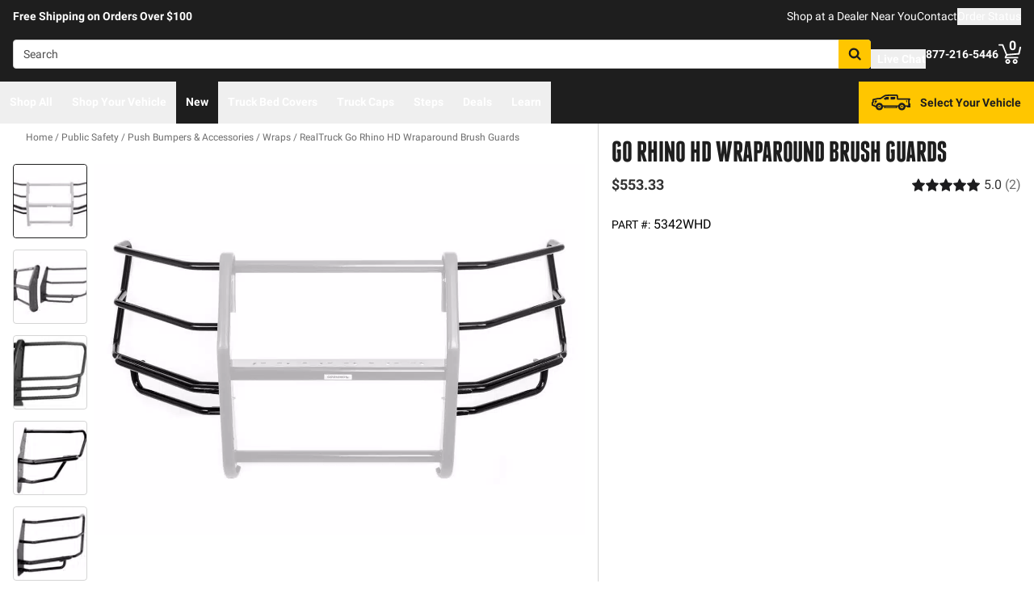

--- FILE ---
content_type: text/javascript
request_url: https://realtruck.com/_nuxt/default-TZiKXsxp.js
body_size: 706
content:
const __vite__mapDeps=(i,m=__vite__mapDeps,d=(m.f||(m.f=["./index-HxGPKruU.js","./entry-DPV_GGKp.js","./entry-BbI8sEZv.css","./Select-B1MI2ZFv.js","./Radio-DxXC6F_5.js"])))=>i.map(i=>d[i]);
import{d as u,aR as d,b3 as f,f as h,o as a,m as b,i as k,g as n,k as o,ar as x,j as v,bV as y,d3 as C,d4 as w,d5 as B,d6 as R,bW as V}from"./entry-DPV_GGKp.js";const E=y(()=>V(()=>import("./index-HxGPKruU.js").then(e=>e.i),__vite__mapDeps([0,1,2,3,4]),import.meta.url).then(e=>e.default||e)),N={id:"top"},A=u({__name:"default",setup(e){const{isSalesEmployee:s}=d(),t=f("mainContentRef"),_=()=>{t.value&&(t.value.focus(),t.value.scrollIntoView({behavior:"smooth"}))};return(c,T)=>{const r=E,i=C,l=w,m=B,p=R;return a(),h("div",N,[v(s)?(a(),b(r,{key:0})):k("",!0),n("div",{class:"bg-black text-white w-auto h-auto m-2 p-2 absolute left-[-9999px] top-[-9999px] focus-within:left-0 focus-within:top-0 z-50"},[n("button",{type:"button",class:"text-white sr-only focus:not-sr-only",onClick:_}," Skip to main content ")]),o(i),o(l),o(m),n("div",{id:"mainContent",ref_key:"mainContentRef",ref:t,tabindex:"-1"},null,512),x(c.$slots,"default"),o(p)])}}});export{A as default};
//# sourceMappingURL=default-TZiKXsxp.js.map
